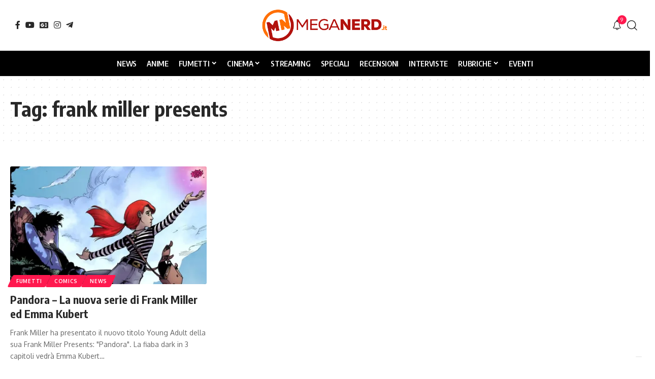

--- FILE ---
content_type: text/html; charset=UTF-8
request_url: https://www.meganerd.it/tag/frank-miller-presents/
body_size: 18104
content:
<!DOCTYPE html><html lang="it-IT" prefix="og: https://ogp.me/ns#"><head><meta charset="UTF-8" /><meta http-equiv="X-UA-Compatible" content="IE=edge" /><meta name="viewport" content="width=device-width, initial-scale=1.0" /><link rel="profile" href="https://gmpg.org/xfn/11" /><title>frank miller presents Archivi - MegaNerd.it</title><meta name="robots" content="follow, index, max-snippet:-1, max-video-preview:-1, max-image-preview:large"/><link rel="preconnect" href="https://fonts.gstatic.com" crossorigin><link rel="preload" as="style" onload="this.onload=null;this.rel='stylesheet'" id="rb-preload-gfonts" href="https://fonts.googleapis.com/css?family=Oxygen%3A400%2C700%7CEncode+Sans+Condensed%3A400%2C500%2C600%2C700%2C800&amp;display=swap" crossorigin><noscript><link rel="stylesheet" href="https://fonts.googleapis.com/css?family=Oxygen%3A400%2C700%7CEncode+Sans+Condensed%3A400%2C500%2C600%2C700%2C800&amp;display=swap"></noscript><link rel="canonical" href="https://www.meganerd.it/tag/frank-miller-presents/" /><meta property="og:locale" content="it_IT" /><meta property="og:type" content="article" /><meta property="og:title" content="frank miller presents Archivi - MegaNerd.it" /><meta property="og:url" content="https://www.meganerd.it/tag/frank-miller-presents/" /><meta property="og:site_name" content="MegaNerd.it | Il magazine quotidiano sul mondo Nerd" /><meta property="article:publisher" content="https://www.facebook.com/MegaNerd.AT/" /><meta property="og:image" content="https://i0.wp.com/www.meganerd.it/wp-content/uploads/2020/05/meganerd.jpg" /><meta property="og:image:secure_url" content="https://i0.wp.com/www.meganerd.it/wp-content/uploads/2020/05/meganerd.jpg" /><meta property="og:image:width" content="1280" /><meta property="og:image:height" content="720" /><meta property="og:image:alt" content="meganerd" /><meta property="og:image:type" content="image/jpeg" /><meta name="twitter:card" content="summary_large_image" /><meta name="twitter:title" content="frank miller presents Archivi - MegaNerd.it" /><meta name="twitter:site" content="@MegaNerd__" /><meta name="twitter:image" content="https://i0.wp.com/www.meganerd.it/wp-content/uploads/2020/05/meganerd.jpg" /><meta name="twitter:label1" content="Articoli" /><meta name="twitter:data1" content="1" /> <script type="application/ld+json" class="rank-math-schema">{"@context":"https://schema.org","@graph":[{"@type":"NewsMediaOrganization","@id":"https://www.meganerd.it/#organization","name":"MegaNerd.it","url":"https://www.meganerd.it","sameAs":["https://www.facebook.com/MegaNerd.AT/","https://twitter.com/MegaNerd__","https://www.instagram.com/meganerd_official/","https://www.youtube.com/channel/UCzg8diZuUft0jAZN-ib9nTw"],"email":"info@meganerd.it","logo":{"@type":"ImageObject","@id":"https://www.meganerd.it/#logo","url":"https://www.meganerd.it/wp-content/uploads/2020/09/cropped-logo_meganerd.png","contentUrl":"https://www.meganerd.it/wp-content/uploads/2020/09/cropped-logo_meganerd.png","caption":"MegaNerd.it | Il magazine quotidiano sul mondo Nerd","inLanguage":"it-IT","width":"512","height":"512"},"description":"MegaNerd.it \u00e8 un magazine online quotidiano dedicato al mondo nerd. Offre notizie, recensioni, interviste e speciali approfondimenti su fumetti, cinema e serie TV, coprendo un vasto panorama dell'universo nerd.","vatID":"14961761005"},{"@type":"WebSite","@id":"https://www.meganerd.it/#website","url":"https://www.meganerd.it","name":"MegaNerd.it | Il magazine quotidiano sul mondo Nerd","alternateName":"MegaNerd","publisher":{"@id":"https://www.meganerd.it/#organization"},"inLanguage":"it-IT"},{"@type":"CollectionPage","@id":"https://www.meganerd.it/tag/frank-miller-presents/#webpage","url":"https://www.meganerd.it/tag/frank-miller-presents/","name":"frank miller presents Archivi - MegaNerd.it","isPartOf":{"@id":"https://www.meganerd.it/#website"},"inLanguage":"it-IT"}]}</script> <link rel='preconnect' href='//i0.wp.com' /><link rel='preconnect' href='//c0.wp.com' /><link rel="alternate" type="application/rss+xml" title="MegaNerd.it &raquo; Feed" href="https://www.meganerd.it/feed/" /><link rel="alternate" type="application/rss+xml" title="MegaNerd.it &raquo; Feed dei commenti" href="https://www.meganerd.it/comments/feed/" /> <script defer src="[data-uri]"></script> <script defer type="text/javascript" src="//cs.iubenda.com/sync/1732901.js"></script> <script defer type="text/javascript" src="//cdn.iubenda.com/cs/tcf/stub-v2.js"></script> <script defer type="text/javascript" src="//cdn.iubenda.com/cs/tcf/safe-tcf-v2.js"></script> <script defer type="text/javascript" src="//cdn.iubenda.com/cs/iubenda_cs.js" charset="UTF-8"></script> <link rel="alternate" type="application/rss+xml" title="MegaNerd.it &raquo; frank miller presents Feed del tag" href="https://www.meganerd.it/tag/frank-miller-presents/feed/" /><style id='wp-img-auto-sizes-contain-inline-css'>img:is([sizes=auto i],[sizes^="auto," i]){contain-intrinsic-size:3000px 1500px}</style><style id='wp-emoji-styles-inline-css'>img.wp-smiley,img.emoji{display:inline !important;border:none !important;box-shadow:none !important;height:1em !important;width:1em !important;margin:0 .07em !important;vertical-align:-.1em !important;background:0 0 !important;padding:0 !important}</style><link rel='stylesheet' id='wp-block-library-css' href='https://www.meganerd.it/wp-includes/css/dist/block-library/style.min.css?ver=6.9' media='all' /><style id='classic-theme-styles-inline-css'>/*! This file is auto-generated */
.wp-block-button__link{color:#fff;background-color:#32373c;border-radius:9999px;box-shadow:none;text-decoration:none;padding:calc(.667em + 2px) calc(1.333em + 2px);font-size:1.125em}.wp-block-file__button{background:#32373c;color:#fff;text-decoration:none}</style><link rel='stylesheet' id='mediaelement-css' href='https://www.meganerd.it/wp-includes/js/mediaelement/mediaelementplayer-legacy.min.css?ver=4.2.17' media='all' /><link rel='stylesheet' id='wp-mediaelement-css' href='https://www.meganerd.it/wp-includes/js/mediaelement/wp-mediaelement.min.css?ver=6.9' media='all' /><style id='jetpack-sharing-buttons-style-inline-css'>.jetpack-sharing-buttons__services-list{display:flex;flex-direction:row;flex-wrap:wrap;gap:0;list-style-type:none;margin:5px;padding:0}.jetpack-sharing-buttons__services-list.has-small-icon-size{font-size:12px}.jetpack-sharing-buttons__services-list.has-normal-icon-size{font-size:16px}.jetpack-sharing-buttons__services-list.has-large-icon-size{font-size:24px}.jetpack-sharing-buttons__services-list.has-huge-icon-size{font-size:36px}@media print{.jetpack-sharing-buttons__services-list{display:none!important}}.editor-styles-wrapper .wp-block-jetpack-sharing-buttons{gap:0;padding-inline-start:0}ul.jetpack-sharing-buttons__services-list.has-background{padding:1.25em 2.375em}</style><link rel='stylesheet' id='foxiz-elements-css' href='https://www.meganerd.it/wp-content/cache/autoptimize/css/autoptimize_single_bf3a014791a946839a7ca951eefa6f89.css?ver=3.1' media='all' /><style id='global-styles-inline-css'>:root{--wp--preset--aspect-ratio--square:1;--wp--preset--aspect-ratio--4-3:4/3;--wp--preset--aspect-ratio--3-4:3/4;--wp--preset--aspect-ratio--3-2:3/2;--wp--preset--aspect-ratio--2-3:2/3;--wp--preset--aspect-ratio--16-9:16/9;--wp--preset--aspect-ratio--9-16:9/16;--wp--preset--color--black:#000;--wp--preset--color--cyan-bluish-gray:#abb8c3;--wp--preset--color--white:#fff;--wp--preset--color--pale-pink:#f78da7;--wp--preset--color--vivid-red:#cf2e2e;--wp--preset--color--luminous-vivid-orange:#ff6900;--wp--preset--color--luminous-vivid-amber:#fcb900;--wp--preset--color--light-green-cyan:#7bdcb5;--wp--preset--color--vivid-green-cyan:#00d084;--wp--preset--color--pale-cyan-blue:#8ed1fc;--wp--preset--color--vivid-cyan-blue:#0693e3;--wp--preset--color--vivid-purple:#9b51e0;--wp--preset--gradient--vivid-cyan-blue-to-vivid-purple:linear-gradient(135deg,#0693e3 0%,#9b51e0 100%);--wp--preset--gradient--light-green-cyan-to-vivid-green-cyan:linear-gradient(135deg,#7adcb4 0%,#00d082 100%);--wp--preset--gradient--luminous-vivid-amber-to-luminous-vivid-orange:linear-gradient(135deg,#fcb900 0%,#ff6900 100%);--wp--preset--gradient--luminous-vivid-orange-to-vivid-red:linear-gradient(135deg,#ff6900 0%,#cf2e2e 100%);--wp--preset--gradient--very-light-gray-to-cyan-bluish-gray:linear-gradient(135deg,#eee 0%,#a9b8c3 100%);--wp--preset--gradient--cool-to-warm-spectrum:linear-gradient(135deg,#4aeadc 0%,#9778d1 20%,#cf2aba 40%,#ee2c82 60%,#fb6962 80%,#fef84c 100%);--wp--preset--gradient--blush-light-purple:linear-gradient(135deg,#ffceec 0%,#9896f0 100%);--wp--preset--gradient--blush-bordeaux:linear-gradient(135deg,#fecda5 0%,#fe2d2d 50%,#6b003e 100%);--wp--preset--gradient--luminous-dusk:linear-gradient(135deg,#ffcb70 0%,#c751c0 50%,#4158d0 100%);--wp--preset--gradient--pale-ocean:linear-gradient(135deg,#fff5cb 0%,#b6e3d4 50%,#33a7b5 100%);--wp--preset--gradient--electric-grass:linear-gradient(135deg,#caf880 0%,#71ce7e 100%);--wp--preset--gradient--midnight:linear-gradient(135deg,#020381 0%,#2874fc 100%);--wp--preset--font-size--small:13px;--wp--preset--font-size--medium:20px;--wp--preset--font-size--large:36px;--wp--preset--font-size--x-large:42px;--wp--preset--spacing--20:.44rem;--wp--preset--spacing--30:.67rem;--wp--preset--spacing--40:1rem;--wp--preset--spacing--50:1.5rem;--wp--preset--spacing--60:2.25rem;--wp--preset--spacing--70:3.38rem;--wp--preset--spacing--80:5.06rem;--wp--preset--shadow--natural:6px 6px 9px rgba(0,0,0,.2);--wp--preset--shadow--deep:12px 12px 50px rgba(0,0,0,.4);--wp--preset--shadow--sharp:6px 6px 0px rgba(0,0,0,.2);--wp--preset--shadow--outlined:6px 6px 0px -3px #fff,6px 6px #000;--wp--preset--shadow--crisp:6px 6px 0px #000}:where(.is-layout-flex){gap:.5em}:where(.is-layout-grid){gap:.5em}body .is-layout-flex{display:flex}.is-layout-flex{flex-wrap:wrap;align-items:center}.is-layout-flex>:is(*,div){margin:0}body .is-layout-grid{display:grid}.is-layout-grid>:is(*,div){margin:0}:where(.wp-block-columns.is-layout-flex){gap:2em}:where(.wp-block-columns.is-layout-grid){gap:2em}:where(.wp-block-post-template.is-layout-flex){gap:1.25em}:where(.wp-block-post-template.is-layout-grid){gap:1.25em}.has-black-color{color:var(--wp--preset--color--black) !important}.has-cyan-bluish-gray-color{color:var(--wp--preset--color--cyan-bluish-gray) !important}.has-white-color{color:var(--wp--preset--color--white) !important}.has-pale-pink-color{color:var(--wp--preset--color--pale-pink) !important}.has-vivid-red-color{color:var(--wp--preset--color--vivid-red) !important}.has-luminous-vivid-orange-color{color:var(--wp--preset--color--luminous-vivid-orange) !important}.has-luminous-vivid-amber-color{color:var(--wp--preset--color--luminous-vivid-amber) !important}.has-light-green-cyan-color{color:var(--wp--preset--color--light-green-cyan) !important}.has-vivid-green-cyan-color{color:var(--wp--preset--color--vivid-green-cyan) !important}.has-pale-cyan-blue-color{color:var(--wp--preset--color--pale-cyan-blue) !important}.has-vivid-cyan-blue-color{color:var(--wp--preset--color--vivid-cyan-blue) !important}.has-vivid-purple-color{color:var(--wp--preset--color--vivid-purple) !important}.has-black-background-color{background-color:var(--wp--preset--color--black) !important}.has-cyan-bluish-gray-background-color{background-color:var(--wp--preset--color--cyan-bluish-gray) !important}.has-white-background-color{background-color:var(--wp--preset--color--white) !important}.has-pale-pink-background-color{background-color:var(--wp--preset--color--pale-pink) !important}.has-vivid-red-background-color{background-color:var(--wp--preset--color--vivid-red) !important}.has-luminous-vivid-orange-background-color{background-color:var(--wp--preset--color--luminous-vivid-orange) !important}.has-luminous-vivid-amber-background-color{background-color:var(--wp--preset--color--luminous-vivid-amber) !important}.has-light-green-cyan-background-color{background-color:var(--wp--preset--color--light-green-cyan) !important}.has-vivid-green-cyan-background-color{background-color:var(--wp--preset--color--vivid-green-cyan) !important}.has-pale-cyan-blue-background-color{background-color:var(--wp--preset--color--pale-cyan-blue) !important}.has-vivid-cyan-blue-background-color{background-color:var(--wp--preset--color--vivid-cyan-blue) !important}.has-vivid-purple-background-color{background-color:var(--wp--preset--color--vivid-purple) !important}.has-black-border-color{border-color:var(--wp--preset--color--black) !important}.has-cyan-bluish-gray-border-color{border-color:var(--wp--preset--color--cyan-bluish-gray) !important}.has-white-border-color{border-color:var(--wp--preset--color--white) !important}.has-pale-pink-border-color{border-color:var(--wp--preset--color--pale-pink) !important}.has-vivid-red-border-color{border-color:var(--wp--preset--color--vivid-red) !important}.has-luminous-vivid-orange-border-color{border-color:var(--wp--preset--color--luminous-vivid-orange) !important}.has-luminous-vivid-amber-border-color{border-color:var(--wp--preset--color--luminous-vivid-amber) !important}.has-light-green-cyan-border-color{border-color:var(--wp--preset--color--light-green-cyan) !important}.has-vivid-green-cyan-border-color{border-color:var(--wp--preset--color--vivid-green-cyan) !important}.has-pale-cyan-blue-border-color{border-color:var(--wp--preset--color--pale-cyan-blue) !important}.has-vivid-cyan-blue-border-color{border-color:var(--wp--preset--color--vivid-cyan-blue) !important}.has-vivid-purple-border-color{border-color:var(--wp--preset--color--vivid-purple) !important}.has-vivid-cyan-blue-to-vivid-purple-gradient-background{background:var(--wp--preset--gradient--vivid-cyan-blue-to-vivid-purple) !important}.has-light-green-cyan-to-vivid-green-cyan-gradient-background{background:var(--wp--preset--gradient--light-green-cyan-to-vivid-green-cyan) !important}.has-luminous-vivid-amber-to-luminous-vivid-orange-gradient-background{background:var(--wp--preset--gradient--luminous-vivid-amber-to-luminous-vivid-orange) !important}.has-luminous-vivid-orange-to-vivid-red-gradient-background{background:var(--wp--preset--gradient--luminous-vivid-orange-to-vivid-red) !important}.has-very-light-gray-to-cyan-bluish-gray-gradient-background{background:var(--wp--preset--gradient--very-light-gray-to-cyan-bluish-gray) !important}.has-cool-to-warm-spectrum-gradient-background{background:var(--wp--preset--gradient--cool-to-warm-spectrum) !important}.has-blush-light-purple-gradient-background{background:var(--wp--preset--gradient--blush-light-purple) !important}.has-blush-bordeaux-gradient-background{background:var(--wp--preset--gradient--blush-bordeaux) !important}.has-luminous-dusk-gradient-background{background:var(--wp--preset--gradient--luminous-dusk) !important}.has-pale-ocean-gradient-background{background:var(--wp--preset--gradient--pale-ocean) !important}.has-electric-grass-gradient-background{background:var(--wp--preset--gradient--electric-grass) !important}.has-midnight-gradient-background{background:var(--wp--preset--gradient--midnight) !important}.has-small-font-size{font-size:var(--wp--preset--font-size--small) !important}.has-medium-font-size{font-size:var(--wp--preset--font-size--medium) !important}.has-large-font-size{font-size:var(--wp--preset--font-size--large) !important}.has-x-large-font-size{font-size:var(--wp--preset--font-size--x-large) !important}:where(.wp-block-post-template.is-layout-flex){gap:1.25em}:where(.wp-block-post-template.is-layout-grid){gap:1.25em}:where(.wp-block-term-template.is-layout-flex){gap:1.25em}:where(.wp-block-term-template.is-layout-grid){gap:1.25em}:where(.wp-block-columns.is-layout-flex){gap:2em}:where(.wp-block-columns.is-layout-grid){gap:2em}:root :where(.wp-block-pullquote){font-size:1.5em;line-height:1.6}</style><link rel='stylesheet' id='contact-form-7-css' href='https://www.meganerd.it/wp-content/cache/autoptimize/css/autoptimize_single_64ac31699f5326cb3c76122498b76f66.css?ver=6.1.4' media='all' /><link rel='stylesheet' id='elementor-icons-css' href='https://www.meganerd.it/wp-content/plugins/elementor/assets/lib/eicons/css/elementor-icons.min.css?ver=5.44.0' media='all' /><link rel='stylesheet' id='elementor-frontend-css' href='https://www.meganerd.it/wp-content/plugins/elementor/assets/css/frontend.min.css?ver=3.33.6' media='all' /><link rel='stylesheet' id='elementor-post-102267-css' href='https://www.meganerd.it/wp-content/cache/autoptimize/css/autoptimize_single_af46ca14dd0811eeaa034e5c32ab9881.css?ver=1768923244' media='all' /><link rel='stylesheet' id='elementor-post-1782-css' href='https://www.meganerd.it/wp-content/cache/autoptimize/css/autoptimize_single_7d751f470e5656d5eb41fefcc4ad89ea.css?ver=1768923244' media='all' /><link rel='stylesheet' id='foxiz-main-css' href='https://www.meganerd.it/wp-content/cache/autoptimize/css/autoptimize_single_86b096483e15a6a151ffe9066dcc85e5.css?ver=2.7.0' media='all' /><style id='foxiz-main-inline-css'>:root{--menu-transform:uppercase;--menu-fsize:15px;--tagline-fcolor:#fff4d6}:root{--bcrumb-color:#ccc}[data-theme=dark],.light-scheme{--bcrumb-color:#999}[data-theme=dark].is-hd-4{--nav-bg:#191c20;--nav-bg-from:#191c20;--nav-bg-to:#191c20;--nav-bg-glass:#191c2011;--nav-bg-glass-from:#191c2011;--nav-bg-glass-to:#191c2011}.is-hd-5,body.is-hd-5:not(.sticky-on){--nav-bg:#000;--nav-bg-from:#000;--nav-bg-to:#000;--nav-bg-glass:#000000bb;--nav-bg-glass-from:#000000bb;--nav-bg-glass-to:#000000bb;--nav-color:#fff;--nav-color-10:#ffffff1a;--nav-height:50px;--hd-logo-height:70px}[data-theme=dark].is-hd-5,[data-theme=dark].is-hd-5:not(.sticky-on){--nav-bg:#000;--nav-bg-from:#000;--nav-bg-to:#000;--nav-bg-glass:#00000011;--nav-bg-glass-from:#00000011;--nav-bg-glass-to:#00000011}:root{--mbnav-bg:#fff;--mbnav-bg-from:#fff;--mbnav-bg-to:#fff;--mbnav-bg-glass:#ffffffbb;--mbnav-bg-glass-from:#ffffffbb;--mbnav-bg-glass-to:#ffffffbb;--mbnav-color:#000}:root{--topad-spacing:15px;--hyperlink-line-color:var(--g-color);--mbnav-height:60px;--s-content-width:760px;--max-width-wo-sb:840px;--s10-feat-ratio:45%;--s11-feat-ratio:45%;--login-popup-w:350px;--menu-item-spacing:10px}.search-header:before{background-repeat:no-repeat;background-size:cover;background-attachment:scroll;background-position:center center}[data-theme=dark] .search-header:before{background-color:#f2f2f2;background-repeat:no-repeat;background-size:cover;background-attachment:scroll;background-position:center center}.footer-has-bg{background-color:#88888812}#amp-mobile-version-switcher{display:none}</style><link rel='stylesheet' id='foxiz-print-css' href='https://www.meganerd.it/wp-content/cache/autoptimize/css/autoptimize_single_dd8e9f1af0425b9d1e0ad35aa7b3145a.css?ver=2.7.0' media='all' /><link rel='stylesheet' id='foxiz-style-css' href='https://www.meganerd.it/wp-content/cache/autoptimize/css/autoptimize_single_6d488c80bfe132be7938af59b8ab4846.css?ver=2.7.0' media='all' /><link rel='stylesheet' id='elementor-gf-local-roboto-css' href='https://www.meganerd.it/wp-content/cache/autoptimize/css/autoptimize_single_6371f330ed2f42577f9cf9844a402545.css?ver=1750839352' media='all' /><link rel='stylesheet' id='elementor-gf-local-robotoslab-css' href='https://www.meganerd.it/wp-content/cache/autoptimize/css/autoptimize_single_5d934bad3d638f76484e3b3b1e9187b9.css?ver=1750839360' media='all' /> <script src="https://www.meganerd.it/wp-includes/js/jquery/jquery.min.js?ver=3.7.1" id="jquery-core-js"></script> <script defer src="https://www.meganerd.it/wp-includes/js/jquery/jquery-migrate.min.js?ver=3.4.1" id="jquery-migrate-js"></script> <link rel="preload" href="https://www.meganerd.it/wp-content/themes/foxiz/assets/fonts/icons.woff2?ver=2.5.0" as="font" type="font/woff2" crossorigin="anonymous"><link rel="https://api.w.org/" href="https://www.meganerd.it/wp-json/" /><link rel="alternate" title="JSON" type="application/json" href="https://www.meganerd.it/wp-json/wp/v2/tags/6871" /><link rel="EditURI" type="application/rsd+xml" title="RSD" href="https://www.meganerd.it/xmlrpc.php?rsd" /><meta name="generator" content="WordPress 6.9" /><meta name="generator" content="Elementor 3.33.6; features: additional_custom_breakpoints; settings: css_print_method-external, google_font-enabled, font_display-swap"><style>.e-con.e-parent:nth-of-type(n+4):not(.e-lazyloaded):not(.e-no-lazyload),.e-con.e-parent:nth-of-type(n+4):not(.e-lazyloaded):not(.e-no-lazyload) *{background-image:none !important}@media screen and (max-height:1024px){.e-con.e-parent:nth-of-type(n+3):not(.e-lazyloaded):not(.e-no-lazyload),.e-con.e-parent:nth-of-type(n+3):not(.e-lazyloaded):not(.e-no-lazyload) *{background-image:none !important}}@media screen and (max-height:640px){.e-con.e-parent:nth-of-type(n+2):not(.e-lazyloaded):not(.e-no-lazyload),.e-con.e-parent:nth-of-type(n+2):not(.e-lazyloaded):not(.e-no-lazyload) *{background-image:none !important}}</style> <script defer id="google_gtagjs" src="https://www.googletagmanager.com/gtag/js?id=G-F1JC8X7R9L"></script> <script defer id="google_gtagjs-inline" src="[data-uri]"></script> <script type="application/ld+json">{"@context":"http://schema.org","@type":"BreadcrumbList","itemListElement":[{"@type":"ListItem","position":3,"item":{"@id":"https://www.meganerd.it/tag/frank-miller-presents/","name":"frank miller presents"}},{"@type":"ListItem","position":2,"item":{"@id":"https://www.meganerd.it/blog/","name":"Blog"}},{"@type":"ListItem","position":1,"item":{"@id":"https://www.meganerd.it","name":"MegaNerd.it"}}]}</script> <link rel="icon" href="https://i0.wp.com/www.meganerd.it/wp-content/uploads/2020/09/cropped-logo_meganerd.png?fit=32%2C32&#038;ssl=1" sizes="32x32" /><link rel="icon" href="https://i0.wp.com/www.meganerd.it/wp-content/uploads/2020/09/cropped-logo_meganerd.png?fit=192%2C192&#038;ssl=1" sizes="192x192" /><link rel="apple-touch-icon" href="https://i0.wp.com/www.meganerd.it/wp-content/uploads/2020/09/cropped-logo_meganerd.png?fit=180%2C180&#038;ssl=1" /><meta name="msapplication-TileImage" content="https://i0.wp.com/www.meganerd.it/wp-content/uploads/2020/09/cropped-logo_meganerd.png?fit=270%2C270&#038;ssl=1" /><script data-cfasync="false" nonce="da3a326e-cfd2-4ab4-8e7f-59677c4f73bf">try{(function(w,d){!function(j,k,l,m){if(j.zaraz)console.error("zaraz is loaded twice");else{j[l]=j[l]||{};j[l].executed=[];j.zaraz={deferred:[],listeners:[]};j.zaraz._v="5874";j.zaraz._n="da3a326e-cfd2-4ab4-8e7f-59677c4f73bf";j.zaraz.q=[];j.zaraz._f=function(n){return async function(){var o=Array.prototype.slice.call(arguments);j.zaraz.q.push({m:n,a:o})}};for(const p of["track","set","debug"])j.zaraz[p]=j.zaraz._f(p);j.zaraz.init=()=>{var q=k.getElementsByTagName(m)[0],r=k.createElement(m),s=k.getElementsByTagName("title")[0];s&&(j[l].t=k.getElementsByTagName("title")[0].text);j[l].x=Math.random();j[l].w=j.screen.width;j[l].h=j.screen.height;j[l].j=j.innerHeight;j[l].e=j.innerWidth;j[l].l=j.location.href;j[l].r=k.referrer;j[l].k=j.screen.colorDepth;j[l].n=k.characterSet;j[l].o=(new Date).getTimezoneOffset();if(j.dataLayer)for(const t of Object.entries(Object.entries(dataLayer).reduce((u,v)=>({...u[1],...v[1]}),{})))zaraz.set(t[0],t[1],{scope:"page"});j[l].q=[];for(;j.zaraz.q.length;){const w=j.zaraz.q.shift();j[l].q.push(w)}r.defer=!0;for(const x of[localStorage,sessionStorage])Object.keys(x||{}).filter(z=>z.startsWith("_zaraz_")).forEach(y=>{try{j[l]["z_"+y.slice(7)]=JSON.parse(x.getItem(y))}catch{j[l]["z_"+y.slice(7)]=x.getItem(y)}});r.referrerPolicy="origin";r.src="/cdn-cgi/zaraz/s.js?z="+btoa(encodeURIComponent(JSON.stringify(j[l])));q.parentNode.insertBefore(r,q)};["complete","interactive"].includes(k.readyState)?zaraz.init():j.addEventListener("DOMContentLoaded",zaraz.init)}}(w,d,"zarazData","script");window.zaraz._p=async d$=>new Promise(ea=>{if(d$){d$.e&&d$.e.forEach(eb=>{try{const ec=d.querySelector("script[nonce]"),ed=ec?.nonce||ec?.getAttribute("nonce"),ee=d.createElement("script");ed&&(ee.nonce=ed);ee.innerHTML=eb;ee.onload=()=>{d.head.removeChild(ee)};d.head.appendChild(ee)}catch(ef){console.error(`Error executing script: ${eb}\n`,ef)}});Promise.allSettled((d$.f||[]).map(eg=>fetch(eg[0],eg[1])))}ea()});zaraz._p({"e":["(function(w,d){})(window,document)"]});})(window,document)}catch(e){throw fetch("/cdn-cgi/zaraz/t"),e;};</script></head><body class="archive tag tag-frank-miller-presents tag-6871 wp-custom-logo wp-embed-responsive wp-theme-foxiz wp-child-theme-foxiz-child elementor-default elementor-kit-102267 menu-ani-1 hover-ani-1 btn-ani-1 btn-transform-1 is-rm-1 lmeta-dot loader-1 dark-sw-1 mtax-1 toc-smooth is-hd-5 is-backtop none-m-backtop  is-mstick is-smart-sticky" data-theme="default"><div class="site-outer"><div id="site-header" class="header-wrap rb-section header-5 header-fw style-border"><div class="logo-sec"><div class="logo-sec-inner rb-container edge-padding"><div class="logo-sec-left"><div class="header-social-list wnav-holder"><a class="social-link-facebook" aria-label="Facebook" data-title="Facebook" href="https://www.facebook.com/MegaNerd.AT/?locale=it_IT" target="_blank" rel="noopener nofollow"><i class="rbi rbi-facebook" aria-hidden="true"></i></a><a class="social-link-youtube" aria-label="YouTube" data-title="YouTube" href="https://www.youtube.com/c/MegaNerd_official" target="_blank" rel="noopener nofollow"><i class="rbi rbi-youtube" aria-hidden="true"></i></a><a class="social-link-google-news" aria-label="Google News" data-title="Google News" href="https://news.google.com/publications/CAAqJQgKIh9DQklTRVFnTWFnMEtDMjFsWjJGdVpYSmtMbWwwS0FBUAE?ceid=IT:it&#038;oc=3" target="_blank" rel="noopener nofollow"><i class="rbi rbi-gnews" aria-hidden="true"></i></a><a class="social-link-instagram" aria-label="Instagram" data-title="Instagram" href="https://www.instagram.com/meganerd.it/" target="_blank" rel="noopener nofollow"><i class="rbi rbi-instagram" aria-hidden="true"></i></a><a class="social-link-telegram" aria-label="Telegram" data-title="Telegram" href="https://t.me/s/meganerd_official" target="_blank" rel="noopener nofollow"><i class="rbi rbi-telegram" aria-hidden="true"></i></a></div></div><div class="logo-sec-center"><div class="logo-wrap is-image-logo site-branding"> <a href="https://www.meganerd.it/" class="logo" title="MegaNerd.it"> <img fetchpriority="high" class="logo-default" data-mode="default" height="120" width="425" src="https://www.meganerd.it/wp-content/uploads/2025/06/meganerd-logo.png" alt="MegaNerd.it" decoding="async" loading="eager" fetchpriority="high"><img fetchpriority="high" class="logo-dark" data-mode="dark" height="120" width="425" src="https://www.meganerd.it/wp-content/uploads/2025/06/meganerd-logo.png" alt="MegaNerd.it" decoding="async" loading="eager" fetchpriority="high"> </a></div></div><div class="logo-sec-right"><div class="navbar-right"><div class="wnav-holder header-dropdown-outer"><div class="dropdown-trigger notification-icon notification-trigger"> <span class="notification-icon-inner" data-title="Novità"> <span class="notification-icon-holder"> <i class="rbi rbi-notification wnav-icon" aria-hidden="true"></i> <span class="notification-info"></span> </span> </span></div><div class="header-dropdown notification-dropdown"><div class="notification-popup"><div class="notification-header"> <span class="h4">Novità</span> <a class="notification-url meta-text" href="https://www.meganerd.it/blog">Mostra di più <i class="rbi rbi-cright" aria-hidden="true"></i></a></div><div class="notification-content"><div class="scroll-holder"><div class="rb-notification ecat-l-dot is-feat-right" data-interval="12"></div></div></div></div></div></div><div class="wnav-holder w-header-search header-dropdown-outer"> <a href="#" role="button" data-title="Cerca" class="icon-holder header-element search-btn search-trigger" aria-label="Search"> <i class="rbi rbi-search wnav-icon" aria-hidden="true"></i> </a><div class="header-dropdown"><div class="header-search-form is-icon-layout"><form method="get" action="https://www.meganerd.it/" class="rb-search-form live-search-form"  data-search="post" data-limit="0" data-follow="0" data-tax="category" data-dsource="0"  data-ptype=""><div class="search-form-inner"><span class="search-icon"><i class="rbi rbi-search" aria-hidden="true"></i></span><span class="search-text"><input type="text" class="field" placeholder="Cerca titoli, notizie..." value="" name="s"/></span><span class="rb-search-submit"><input type="submit" value="Cerca"/><i class="rbi rbi-cright" aria-hidden="true"></i></span><span class="live-search-animation rb-loader"></span></div><div class="live-search-response"></div></form></div></div></div></div></div></div></div><div id="navbar-outer" class="navbar-outer"><div id="sticky-holder" class="sticky-holder"><div class="navbar-wrap"><div class="rb-container edge-padding"><div class="navbar-inner"><div class="navbar-center"><nav id="site-navigation" class="main-menu-wrap" aria-label="main menu"><ul id="menu-header-main" class="main-menu rb-menu large-menu" itemscope itemtype="https://www.schema.org/SiteNavigationElement"><li id="menu-item-141438" class="menu-item menu-item-type-taxonomy menu-item-object-category menu-item-141438"><a href="https://www.meganerd.it/category/news/"><span>News</span></a></li><li id="menu-item-141439" class="menu-item menu-item-type-taxonomy menu-item-object-category menu-item-141439"><a href="https://www.meganerd.it/category/anime/"><span>Anime</span></a></li><li id="menu-item-141441" class="menu-item menu-item-type-taxonomy menu-item-object-category menu-item-has-children menu-item-141441"><a href="https://www.meganerd.it/category/fumetti/"><span>Fumetti</span></a><ul class="sub-menu"><li id="menu-item-141442" class="menu-item menu-item-type-taxonomy menu-item-object-category menu-item-141442"><a href="https://www.meganerd.it/category/fumetti/comics/"><span>Comics</span></a></li><li id="menu-item-141443" class="menu-item menu-item-type-taxonomy menu-item-object-category menu-item-141443"><a href="https://www.meganerd.it/category/fumetti/manga/"><span>Manga</span></a></li><li id="menu-item-141444" class="menu-item menu-item-type-taxonomy menu-item-object-category menu-item-141444"><a href="https://www.meganerd.it/category/fumetti/manhwa/"><span>Manhwa</span></a></li></ul></li><li id="menu-item-141905" class="menu-item menu-item-type-custom menu-item-object-custom menu-item-has-children menu-item-141905"><a href="#"><span>Cinema</span></a><ul class="sub-menu"><li id="menu-item-141906" class="menu-item menu-item-type-taxonomy menu-item-object-category menu-item-141906"><a href="https://www.meganerd.it/category/film/"><span>Film</span></a></li><li id="menu-item-141451" class="menu-item menu-item-type-taxonomy menu-item-object-category menu-item-141451"><a href="https://www.meganerd.it/category/serie-tv/"><span>Serie TV</span></a></li></ul></li><li id="menu-item-141452" class="menu-item menu-item-type-taxonomy menu-item-object-category menu-item-141452"><a href="https://www.meganerd.it/category/streaming/"><span>Streaming</span></a></li><li id="menu-item-141440" class="menu-item menu-item-type-taxonomy menu-item-object-category menu-item-141440"><a href="https://www.meganerd.it/category/approfondimenti/speciali-fumetti-serietv/"><span>Speciali</span></a></li><li id="menu-item-141455" class="menu-item menu-item-type-taxonomy menu-item-object-category menu-item-141455"><a href="https://www.meganerd.it/category/recensioni/"><span>Recensioni</span></a></li><li id="menu-item-141446" class="menu-item menu-item-type-taxonomy menu-item-object-category menu-item-141446"><a href="https://www.meganerd.it/category/interviste/"><span>Interviste</span></a></li><li id="menu-item-141447" class="menu-item menu-item-type-taxonomy menu-item-object-category menu-item-has-children menu-item-141447"><a href="https://www.meganerd.it/category/rubriche/"><span>Rubriche</span></a><ul class="sub-menu"><li id="menu-item-141448" class="menu-item menu-item-type-taxonomy menu-item-object-category menu-item-141448"><a href="https://www.meganerd.it/category/rubriche/best-of-the-week/"><span>Best of the Week</span></a></li><li id="menu-item-141449" class="menu-item menu-item-type-taxonomy menu-item-object-category menu-item-141449"><a href="https://www.meganerd.it/category/rubriche/passione-arcade/"><span>Passione Arcade</span></a></li><li id="menu-item-141450" class="menu-item menu-item-type-taxonomy menu-item-object-category menu-item-141450"><a href="https://www.meganerd.it/category/rubriche/the-book-is-on-the-table/"><span>The Book is on the Table</span></a></li></ul></li><li id="menu-item-141445" class="menu-item menu-item-type-taxonomy menu-item-object-category menu-item-141445"><a href="https://www.meganerd.it/category/eventi/"><span>Eventi</span></a></li></ul></nav></div></div></div></div><div id="header-mobile" class="header-mobile mh-style-shadow"><div class="header-mobile-wrap"><div class="mbnav edge-padding"><div class="navbar-left"><div class="logo-wrap mobile-logo-wrap is-image-logo site-branding"> <a href="https://www.meganerd.it/" class="logo" title="MegaNerd.it"> <img fetchpriority="high" class="logo-default" data-mode="default" height="120" width="425" src="https://www.meganerd.it/wp-content/uploads/2025/06/meganerd-logo.png" alt="MegaNerd.it" decoding="async" loading="eager" fetchpriority="high"><img fetchpriority="high" class="logo-dark" data-mode="dark" height="120" width="425" src="https://www.meganerd.it/wp-content/uploads/2025/06/meganerd-logo.png" alt="MegaNerd.it" decoding="async" loading="eager" fetchpriority="high"> </a></div></div><div class="navbar-right"><div class="mobile-toggle-wrap"> <a href="#" class="mobile-menu-trigger" role="button" rel="nofollow" aria-label="Open mobile menu"> <span class="burger-icon"><span></span><span></span><span></span></span> </a></div></div></div></div><div class="mobile-collapse"><div class="collapse-holder"><div class="collapse-inner"><div class="mobile-search-form edge-padding"><div class="header-search-form is-form-layout"> <span class="h5">Cerca nel sito</span><form method="get" action="https://www.meganerd.it/" class="rb-search-form"  data-search="post" data-limit="0" data-follow="0" data-tax="category" data-dsource="0"  data-ptype=""><div class="search-form-inner"><span class="search-icon"><i class="rbi rbi-search" aria-hidden="true"></i></span><span class="search-text"><input type="text" class="field" placeholder="Cerca titoli, notizie..." value="" name="s"/></span><span class="rb-search-submit"><input type="submit" value="Cerca"/><i class="rbi rbi-cright" aria-hidden="true"></i></span></div></form></div></div><nav class="mobile-menu-wrap edge-padding"><ul id="mobile-menu" class="mobile-menu"><li class="menu-item menu-item-type-taxonomy menu-item-object-category menu-item-141438"><a href="https://www.meganerd.it/category/news/"><span>News</span></a></li><li class="menu-item menu-item-type-taxonomy menu-item-object-category menu-item-141439"><a href="https://www.meganerd.it/category/anime/"><span>Anime</span></a></li><li class="menu-item menu-item-type-taxonomy menu-item-object-category menu-item-has-children menu-item-141441"><a href="https://www.meganerd.it/category/fumetti/"><span>Fumetti</span></a><ul class="sub-menu"><li class="menu-item menu-item-type-taxonomy menu-item-object-category menu-item-141442"><a href="https://www.meganerd.it/category/fumetti/comics/"><span>Comics</span></a></li><li class="menu-item menu-item-type-taxonomy menu-item-object-category menu-item-141443"><a href="https://www.meganerd.it/category/fumetti/manga/"><span>Manga</span></a></li><li class="menu-item menu-item-type-taxonomy menu-item-object-category menu-item-141444"><a href="https://www.meganerd.it/category/fumetti/manhwa/"><span>Manhwa</span></a></li></ul></li><li class="menu-item menu-item-type-custom menu-item-object-custom menu-item-has-children menu-item-141905"><a href="#"><span>Cinema</span></a><ul class="sub-menu"><li class="menu-item menu-item-type-taxonomy menu-item-object-category menu-item-141906"><a href="https://www.meganerd.it/category/film/"><span>Film</span></a></li><li class="menu-item menu-item-type-taxonomy menu-item-object-category menu-item-141451"><a href="https://www.meganerd.it/category/serie-tv/"><span>Serie TV</span></a></li></ul></li><li class="menu-item menu-item-type-taxonomy menu-item-object-category menu-item-141452"><a href="https://www.meganerd.it/category/streaming/"><span>Streaming</span></a></li><li class="menu-item menu-item-type-taxonomy menu-item-object-category menu-item-141440"><a href="https://www.meganerd.it/category/approfondimenti/speciali-fumetti-serietv/"><span>Speciali</span></a></li><li class="menu-item menu-item-type-taxonomy menu-item-object-category menu-item-141455"><a href="https://www.meganerd.it/category/recensioni/"><span>Recensioni</span></a></li><li class="menu-item menu-item-type-taxonomy menu-item-object-category menu-item-141446"><a href="https://www.meganerd.it/category/interviste/"><span>Interviste</span></a></li><li class="menu-item menu-item-type-taxonomy menu-item-object-category menu-item-has-children menu-item-141447"><a href="https://www.meganerd.it/category/rubriche/"><span>Rubriche</span></a><ul class="sub-menu"><li class="menu-item menu-item-type-taxonomy menu-item-object-category menu-item-141448"><a href="https://www.meganerd.it/category/rubriche/best-of-the-week/"><span>Best of the Week</span></a></li><li class="menu-item menu-item-type-taxonomy menu-item-object-category menu-item-141449"><a href="https://www.meganerd.it/category/rubriche/passione-arcade/"><span>Passione Arcade</span></a></li><li class="menu-item menu-item-type-taxonomy menu-item-object-category menu-item-141450"><a href="https://www.meganerd.it/category/rubriche/the-book-is-on-the-table/"><span>The Book is on the Table</span></a></li></ul></li><li class="menu-item menu-item-type-taxonomy menu-item-object-category menu-item-141445"><a href="https://www.meganerd.it/category/eventi/"><span>Eventi</span></a></li></ul></nav><div class="collapse-sections"><div class="mobile-socials"> <span class="mobile-social-title h6">Follow US</span> <a class="social-link-facebook" aria-label="Facebook" data-title="Facebook" href="https://www.facebook.com/MegaNerd.AT/?locale=it_IT" target="_blank" rel="noopener nofollow"><i class="rbi rbi-facebook" aria-hidden="true"></i></a><a class="social-link-youtube" aria-label="YouTube" data-title="YouTube" href="https://www.youtube.com/c/MegaNerd_official" target="_blank" rel="noopener nofollow"><i class="rbi rbi-youtube" aria-hidden="true"></i></a><a class="social-link-google-news" aria-label="Google News" data-title="Google News" href="https://news.google.com/publications/CAAqJQgKIh9DQklTRVFnTWFnMEtDMjFsWjJGdVpYSmtMbWwwS0FBUAE?ceid=IT:it&#038;oc=3" target="_blank" rel="noopener nofollow"><i class="rbi rbi-gnews" aria-hidden="true"></i></a><a class="social-link-instagram" aria-label="Instagram" data-title="Instagram" href="https://www.instagram.com/meganerd.it/" target="_blank" rel="noopener nofollow"><i class="rbi rbi-instagram" aria-hidden="true"></i></a><a class="social-link-telegram" aria-label="Telegram" data-title="Telegram" href="https://t.me/s/meganerd_official" target="_blank" rel="noopener nofollow"><i class="rbi rbi-telegram" aria-hidden="true"></i></a></div></div></div></div></div></div></div></div></div><div class="site-wrap"><header class="archive-header is-archive-page is-pattern pattern-dot"><div class="rb-container edge-padding archive-header-content"><h1 class="archive-title">Tag: <span>frank miller presents</span></h1></div></header><div class="blog-wrap without-sidebar"><div class="rb-container edge-padding"><div class="grid-container"><div class="blog-content"><div id="uid_tag_6871" class="block-wrap block-grid block-grid-1 rb-columns rb-col-3 is-gap-20 ecat-bg-1 meta-s-default"><div class="block-inner"><div class="p-wrap p-grid p-grid-1" data-pid="75467"><div class="feat-holder"><div class="p-featured"> <a class="p-flink" href="https://www.meganerd.it/pandora-la-nuova-serie-di-frank-miller-ed-emma-kubert/" title="Pandora &#8211; La nuova serie di Frank Miller ed Emma Kubert"> <noscript><img loading="lazy" width="420" height="280" src="https://i0.wp.com/www.meganerd.it/wp-content/uploads/2022/05/pandora-fmp.jpeg?resize=420%2C280&amp;ssl=1" class="featured-img wp-post-image" alt="" loading="lazy" decoding="async" /></noscript><img loading="lazy" width="420" height="280" src='data:image/svg+xml,%3Csvg%20xmlns=%22http://www.w3.org/2000/svg%22%20viewBox=%220%200%20420%20280%22%3E%3C/svg%3E' data-src="https://i0.wp.com/www.meganerd.it/wp-content/uploads/2022/05/pandora-fmp.jpeg?resize=420%2C280&amp;ssl=1" class="lazyload featured-img wp-post-image" alt="" loading="lazy" decoding="async" /> </a></div><div class="p-categories light-scheme p-top"><a class="p-category category-id-17" href="https://www.meganerd.it/category/fumetti/" rel="category">Fumetti</a><a class="p-category category-id-11" href="https://www.meganerd.it/category/fumetti/comics/" rel="category">Comics</a><a class="p-category category-id-29" href="https://www.meganerd.it/category/news/" rel="category">News</a></div></div><h3 class="entry-title"> <a class="p-url" href="https://www.meganerd.it/pandora-la-nuova-serie-di-frank-miller-ed-emma-kubert/" rel="bookmark">Pandora &#8211; La nuova serie di Frank Miller ed Emma Kubert</a></h3><p class="entry-summary">Frank Miller ha presentato il nuovo titolo Young Adult della sua Frank Miller Presents: "Pandora". La fiaba dark in 3 capitoli vedrà Emma Kubert&hellip;</p><div class="p-meta"><div class="meta-inner is-meta"><div class="meta-el meta-avatar meta-el multiple-avatar"> <img alt='Pier' src='https://www.meganerd.it/wp-content/uploads/2021/05/tizio_avatar-44x44.png' srcset='https://www.meganerd.it/wp-content/uploads/2021/05/tizio_avatar-88x88.png 2x' class='avatar avatar-44 photo' height='44' width='44' decoding='async'/></div><div class="meta-el meta-author co-authors"><div class="meta-separate"> <a href="https://www.meganerd.it/author/piergiacomo-tomassi/">Pier</a></div></div><div class="meta-el meta-date"> <time class="date published" datetime="2022-05-23T16:04:01+02:00">23 Maggio 2022</time></div></div></div></div></div></div></div></div></div></div></div><footer class="footer-wrap rb-section footer-etemplate"><div data-elementor-type="wp-post" data-elementor-id="1782" class="elementor elementor-1782"><section class="elementor-section elementor-top-section elementor-element elementor-element-836f24f elementor-section-boxed elementor-section-height-default elementor-section-height-default" data-id="836f24f" data-element_type="section" data-settings="{&quot;background_background&quot;:&quot;classic&quot;}"><div class="elementor-container elementor-column-gap-default"><div class="elementor-column elementor-col-100 elementor-top-column elementor-element elementor-element-9363d2a" data-id="9363d2a" data-element_type="column"><div class="elementor-widget-wrap elementor-element-populated"><div class="elementor-element elementor-element-2900d21 elementor-widget elementor-widget-foxiz-logo" data-id="2900d21" data-element_type="widget" data-widget_type="foxiz-logo.default"><div class="elementor-widget-container"><div class="the-logo"> <a href="https://www.meganerd.it/"> <img fetchpriority="high" loading="eager" fetchpriority="high" decoding="async" width="400" height="350" src="https://www.meganerd.it/wp-content/uploads/2025/06/logo-meganerd-footer-1.png" alt="MegaNerd.it" /> </a></div></div></div><div class="elementor-element elementor-element-c05f511 elementor-widget elementor-widget-text-editor" data-id="c05f511" data-element_type="widget" data-widget_type="text-editor.default"><div class="elementor-widget-container"><p>MegaNerd è il vostro quotidiano sull&#8217;universo nerd. Sito indipendente d&#8217;informazione e approfondimento su fumetti, manga e serie tv fatto da nerd per i nerd.</p></div></div><div class="elementor-element elementor-element-c6aa7f8 is-divider-dot mborder-0 elementor-widget elementor-widget-foxiz-sidebar-menu" data-id="c6aa7f8" data-element_type="widget" data-widget_type="foxiz-sidebar-menu.default"><div class="elementor-widget-container"><ul id="menu-footer" class="sidebar-menu is-horizontal rb-menu"><li id="menu-item-141430" class="menu-item menu-item-type-post_type menu-item-object-page menu-item-141430"><a href="https://www.meganerd.it/chi-siamo/"><span>Chi siamo</span></a></li><li id="menu-item-141431" class="menu-item menu-item-type-post_type menu-item-object-page menu-item-141431"><a href="https://www.meganerd.it/scrivi-per-meganerd-it/"><span>Scrivi per MegaNerd.it</span></a></li><li id="menu-item-141432" class="menu-item menu-item-type-post_type menu-item-object-page menu-item-141432"><a href="https://www.meganerd.it/contatti/"><span>Contatti</span></a></li><li id="menu-item-141433" class="menu-item menu-item-type-post_type menu-item-object-page menu-item-141433"><a href="https://www.meganerd.it/privacy-policy/"><span>Privacy Policy</span></a></li><li id="menu-item-141434" class="menu-item menu-item-type-post_type menu-item-object-page menu-item-141434"><a href="https://www.meganerd.it/termini-e-condizioni/"><span>Termini e condizioni</span></a></li></ul></div></div><div class="elementor-element elementor-element-68e7088 yes-colorful elementor-widget elementor-widget-foxiz-social-follower" data-id="68e7088" data-element_type="widget" data-widget_type="foxiz-social-follower.default"><div class="elementor-widget-container"><div class="socials-counter h6 is-style-13 is-gstyle-3 is-gcol-1 is-bg"><div class="social-follower effect-fadeout"><div class="follower-el fb-follower"><a target="_blank" href="https://facebook.com/MegaNerd.AT" class="facebook" aria-label="Facebook" rel="noopener nofollow"></a><span class="follower-inner"><span class="fnicon"><i class="rbi rbi-facebook" aria-hidden="true"></i></span><span class="fnlabel">Facebook</span><span class="text-count">Like</span></span></div><div class="follower-el instagram-follower"><a target="_blank" href="https://instagram.com/meganerd.it" class="instagram" aria-label="Instagram" rel="noopener nofollow"></a><span class="follower-inner"><span class="fnicon"><i class="rbi rbi-instagram" aria-hidden="true"></i></span><span class="fnlabel">Instagram</span><span class="text-count">Follow</span></span></div><div class="follower-el youtube-follower"><a target="_blank" href="https://www.youtube.com/c/MegaNerd_official" class="youtube" aria-label="Youtube" rel="noopener nofollow"></a><span class="follower-inner"><span class="fnicon"><i class="rbi rbi-youtube" aria-hidden="true"></i></span><span class="fnlabel">Youtube</span><span class="text-count">Iscriviti</span></span></div><div class="follower-el telegram-follower"><a target="_blank" href="https://t.me/s/meganerd_official" class="telegram" aria-label="Telegram" rel="noopener nofollow"></a><span class="follower-inner"><span class="fnicon"><i class="rbi rbi-telegram" aria-hidden="true"></i></span><span class="fnlabel">Telegram</span><span class="text-count">Follow</span></span></div></div></div></div></div><div class="elementor-element elementor-element-83319f3 elementor-widget elementor-widget-text-editor" data-id="83319f3" data-element_type="widget" data-widget_type="text-editor.default"><div class="elementor-widget-container"><p>2025 © MegaNerd.it | P.IVA. 14961761005 | Tutti i contenuti sono disponibili sotto licenza Creative Commons (condividi allo stesso modo, non commerciale, se non diversamente specificato).</p></div></div></div></div></div></section></div></footer></div> <script defer src="[data-uri]"></script> <script type="speculationrules">{"prefetch":[{"source":"document","where":{"and":[{"href_matches":"/*"},{"not":{"href_matches":["/wp-*.php","/wp-admin/*","/wp-content/uploads/*","/wp-content/*","/wp-content/plugins/*","/wp-content/themes/foxiz-child/*","/wp-content/themes/foxiz/*","/*\\?(.+)"]}},{"not":{"selector_matches":"a[rel~=\"nofollow\"]"}},{"not":{"selector_matches":".no-prefetch, .no-prefetch a"}}]},"eagerness":"conservative"}]}</script> <script defer src="[data-uri]"></script> <noscript><style>.lazyload{display:none}</style></noscript><script data-noptimize="1">window.lazySizesConfig=window.lazySizesConfig||{};window.lazySizesConfig.loadMode=1;</script><script defer data-noptimize="1" src='https://www.meganerd.it/wp-content/plugins/autoptimize/classes/external/js/lazysizes.min.js?ao_version=3.1.14'></script> <div id="rb-user-popup-form" class="rb-user-popup-form mfp-animation mfp-hide"><div class="logo-popup-outer"><div class="logo-popup"><div class="login-popup-header"> <span class="logo-popup-heading h3">Bentornato!</span><p class="logo-popup-description is-meta">Accedi al tuo account</p></div><div class="user-login-form"><form name="popup-form" id="popup-form" action="https://www.meganerd.it/villaggiopinguino/" method="post"><div class="login-username"><div class="rb-login-label">Username o indirizzo email</div> <input type="text" name="log" required="required" autocomplete="username" class="input" value="" /></div><div class="login-password"><div class="rb-login-label">Password</div><div class="is-relative"> <input type="password" name="pwd" required="required" autocomplete="current-password" spellcheck="false" class="input" value="" /> <span class="rb-password-toggle"><i class="rbi rbi-show"></i></span></div></div><div class="remember-wrap"><p class="login-remember"><label class="rb-login-label"><input name="rememberme" type="checkbox" id="rememberme" value="forever" /> Remember me</label></p><a class="lostpassw-link" href="https://www.meganerd.it/villaggiopinguino/?action=lostpassword">Hai perso la password?</a></div><p class="login-submit"> <input type="submit" name="wp-submit" class="button button-primary" value="Log In" /> <input type="hidden" name="redirect_to" value="https://www.meganerd.it/tag/frank-miller-presents/" /></p></form><div class="login-form-footer"></div></div></div></div></div> <script defer id="foxiz-core-js-extra" src="[data-uri]"></script> <script defer src="https://www.meganerd.it/wp-content/cache/autoptimize/js/autoptimize_single_58507b097cb030170e4823c0f47ea7d8.js?ver=2.7.0" id="foxiz-core-js"></script> <script src="https://www.meganerd.it/wp-includes/js/dist/hooks.min.js?ver=dd5603f07f9220ed27f1" id="wp-hooks-js"></script> <script src="https://www.meganerd.it/wp-includes/js/dist/i18n.min.js?ver=c26c3dc7bed366793375" id="wp-i18n-js"></script> <script defer id="wp-i18n-js-after" src="[data-uri]"></script> <script defer src="https://www.meganerd.it/wp-content/cache/autoptimize/js/autoptimize_single_96e7dc3f0e8559e4a3f3ca40b17ab9c3.js?ver=6.1.4" id="swv-js"></script> <script defer id="contact-form-7-js-translations" src="[data-uri]"></script> <script defer id="contact-form-7-js-before" src="[data-uri]"></script> <script defer src="https://www.meganerd.it/wp-content/cache/autoptimize/js/autoptimize_single_2912c657d0592cc532dff73d0d2ce7bb.js?ver=6.1.4" id="contact-form-7-js"></script> <script defer id="yasr-window-var-js-extra" src="[data-uri]"></script> <script defer src="https://www.meganerd.it/wp-content/themes/foxiz/assets/js/jquery.waypoints.min.js?ver=3.1.1" id="jquery-waypoints-js"></script> <script defer src="https://www.meganerd.it/wp-content/themes/foxiz/assets/js/rbswiper.min.js?ver=6.8.4" id="rbswiper-js"></script> <script defer src="https://www.meganerd.it/wp-content/themes/foxiz/assets/js/jquery.mp.min.js?ver=1.1.0" id="jquery-magnific-popup-js"></script> <script defer src="https://www.meganerd.it/wp-content/themes/foxiz/assets/js/jquery.tipsy.min.js?ver=1.0" id="rb-tipsy-js"></script> <script defer src="https://www.meganerd.it/wp-content/themes/foxiz/assets/js/jquery.ui.totop.min.js?ver=v1.2" id="jquery-uitotop-js"></script> <script defer id="foxiz-global-js-extra" src="[data-uri]"></script> <script defer src="https://www.meganerd.it/wp-content/cache/autoptimize/js/autoptimize_single_a03f5e401ae7bc1aded372573c4e88a5.js?ver=2.7.0" id="foxiz-global-js"></script> <script defer src="https://www.meganerd.it/wp-content/plugins/elementor/assets/js/webpack.runtime.min.js?ver=3.33.6" id="elementor-webpack-runtime-js"></script> <script defer src="https://www.meganerd.it/wp-content/plugins/elementor/assets/js/frontend-modules.min.js?ver=3.33.6" id="elementor-frontend-modules-js"></script> <script defer src="https://www.meganerd.it/wp-includes/js/jquery/ui/core.min.js?ver=1.13.3" id="jquery-ui-core-js"></script> <script defer id="elementor-frontend-js-before" src="[data-uri]"></script> <script defer src="https://www.meganerd.it/wp-content/plugins/elementor/assets/js/frontend.min.js?ver=3.33.6" id="elementor-frontend-js"></script> <script id="wp-emoji-settings" type="application/json">{"baseUrl":"https://s.w.org/images/core/emoji/17.0.2/72x72/","ext":".png","svgUrl":"https://s.w.org/images/core/emoji/17.0.2/svg/","svgExt":".svg","source":{"concatemoji":"https://www.meganerd.it/wp-includes/js/wp-emoji-release.min.js?ver=6.9"}}</script> <script type="module">/*! This file is auto-generated */
const a=JSON.parse(document.getElementById("wp-emoji-settings").textContent),o=(window._wpemojiSettings=a,"wpEmojiSettingsSupports"),s=["flag","emoji"];function i(e){try{var t={supportTests:e,timestamp:(new Date).valueOf()};sessionStorage.setItem(o,JSON.stringify(t))}catch(e){}}function c(e,t,n){e.clearRect(0,0,e.canvas.width,e.canvas.height),e.fillText(t,0,0);t=new Uint32Array(e.getImageData(0,0,e.canvas.width,e.canvas.height).data);e.clearRect(0,0,e.canvas.width,e.canvas.height),e.fillText(n,0,0);const a=new Uint32Array(e.getImageData(0,0,e.canvas.width,e.canvas.height).data);return t.every((e,t)=>e===a[t])}function p(e,t){e.clearRect(0,0,e.canvas.width,e.canvas.height),e.fillText(t,0,0);var n=e.getImageData(16,16,1,1);for(let e=0;e<n.data.length;e++)if(0!==n.data[e])return!1;return!0}function u(e,t,n,a){switch(t){case"flag":return n(e,"\ud83c\udff3\ufe0f\u200d\u26a7\ufe0f","\ud83c\udff3\ufe0f\u200b\u26a7\ufe0f")?!1:!n(e,"\ud83c\udde8\ud83c\uddf6","\ud83c\udde8\u200b\ud83c\uddf6")&&!n(e,"\ud83c\udff4\udb40\udc67\udb40\udc62\udb40\udc65\udb40\udc6e\udb40\udc67\udb40\udc7f","\ud83c\udff4\u200b\udb40\udc67\u200b\udb40\udc62\u200b\udb40\udc65\u200b\udb40\udc6e\u200b\udb40\udc67\u200b\udb40\udc7f");case"emoji":return!a(e,"\ud83e\u1fac8")}return!1}function f(e,t,n,a){let r;const o=(r="undefined"!=typeof WorkerGlobalScope&&self instanceof WorkerGlobalScope?new OffscreenCanvas(300,150):document.createElement("canvas")).getContext("2d",{willReadFrequently:!0}),s=(o.textBaseline="top",o.font="600 32px Arial",{});return e.forEach(e=>{s[e]=t(o,e,n,a)}),s}function r(e){var t=document.createElement("script");t.src=e,t.defer=!0,document.head.appendChild(t)}a.supports={everything:!0,everythingExceptFlag:!0},new Promise(t=>{let n=function(){try{var e=JSON.parse(sessionStorage.getItem(o));if("object"==typeof e&&"number"==typeof e.timestamp&&(new Date).valueOf()<e.timestamp+604800&&"object"==typeof e.supportTests)return e.supportTests}catch(e){}return null}();if(!n){if("undefined"!=typeof Worker&&"undefined"!=typeof OffscreenCanvas&&"undefined"!=typeof URL&&URL.createObjectURL&&"undefined"!=typeof Blob)try{var e="postMessage("+f.toString()+"("+[JSON.stringify(s),u.toString(),c.toString(),p.toString()].join(",")+"));",a=new Blob([e],{type:"text/javascript"});const r=new Worker(URL.createObjectURL(a),{name:"wpTestEmojiSupports"});return void(r.onmessage=e=>{i(n=e.data),r.terminate(),t(n)})}catch(e){}i(n=f(s,u,c,p))}t(n)}).then(e=>{for(const n in e)a.supports[n]=e[n],a.supports.everything=a.supports.everything&&a.supports[n],"flag"!==n&&(a.supports.everythingExceptFlag=a.supports.everythingExceptFlag&&a.supports[n]);var t;a.supports.everythingExceptFlag=a.supports.everythingExceptFlag&&!a.supports.flag,a.supports.everything||((t=a.source||{}).concatemoji?r(t.concatemoji):t.wpemoji&&t.twemoji&&(r(t.twemoji),r(t.wpemoji)))});</script> <script defer src="https://static.cloudflareinsights.com/beacon.min.js/vcd15cbe7772f49c399c6a5babf22c1241717689176015" integrity="sha512-ZpsOmlRQV6y907TI0dKBHq9Md29nnaEIPlkf84rnaERnq6zvWvPUqr2ft8M1aS28oN72PdrCzSjY4U6VaAw1EQ==" data-cf-beacon='{"version":"2024.11.0","token":"87dde53630b347319b41f428864bd85b","r":1,"server_timing":{"name":{"cfCacheStatus":true,"cfEdge":true,"cfExtPri":true,"cfL4":true,"cfOrigin":true,"cfSpeedBrain":true},"location_startswith":null}}' crossorigin="anonymous"></script>
</body></html>